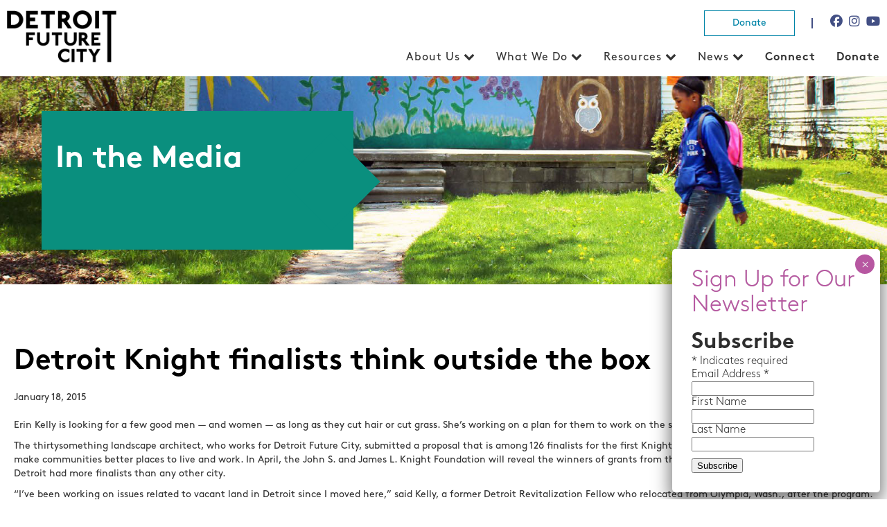

--- FILE ---
content_type: text/html; charset=UTF-8
request_url: https://detroitfuturecity.com/2015/01/18/detroit-knight-finalists-think-outside-the-box/
body_size: 12139
content:
<!DOCTYPE html>
<html>
<head>
	<meta name="viewport" content="width=device-width, initial-scale=1, maximum-scale=1" />
	<meta charset="UTF-8">
<link rel="apple-touch-icon" sizes="180x180" href="https://detroitfuturecity.com/wp-content/themes/DFC/images/apple-touch-icon.png">
<link rel="icon" type="image/png" href="https://detroitfuturecity.com/wp-content/themes/DFC/images/favicon-32x32.png" sizes="32x32">
<link rel="icon" type="image/png" href="https://detroitfuturecity.com/wp-content/themes/DFC/images/favicon-16x16.png" sizes="16x16">
<link rel="icon" type="image/png" href="https://detroitfuturecity.com/wp-content/themes/DFC/images/favicon.ico" sizes="32x32">


		<!-- All in One SEO 4.9.3 - aioseo.com -->
	<meta name="robots" content="max-image-preview:large" />
	<meta name="author" content="dfcadm"/>
	<link rel="canonical" href="https://detroitfuturecity.com/2015/01/18/detroit-knight-finalists-think-outside-the-box/" />
	<meta name="generator" content="All in One SEO (AIOSEO) 4.9.3" />
		<meta property="og:locale" content="en_US" />
		<meta property="og:site_name" content="Detroit Future City |" />
		<meta property="og:type" content="article" />
		<meta property="og:title" content="Detroit Knight finalists think outside the box | Detroit Future City" />
		<meta property="og:url" content="https://detroitfuturecity.com/2015/01/18/detroit-knight-finalists-think-outside-the-box/" />
		<meta property="article:published_time" content="2015-01-18T15:51:32+00:00" />
		<meta property="article:modified_time" content="2015-01-18T15:51:32+00:00" />
		<meta name="twitter:card" content="summary" />
		<meta name="twitter:title" content="Detroit Knight finalists think outside the box | Detroit Future City" />
		<script type="application/ld+json" class="aioseo-schema">
			{"@context":"https:\/\/schema.org","@graph":[{"@type":"Article","@id":"https:\/\/detroitfuturecity.com\/2015\/01\/18\/detroit-knight-finalists-think-outside-the-box\/#article","name":"Detroit Knight finalists think outside the box | Detroit Future City","headline":"Detroit Knight finalists think outside the box","author":{"@id":"https:\/\/detroitfuturecity.com\/author\/dfcadm\/#author"},"publisher":{"@id":"https:\/\/detroitfuturecity.com\/#organization"},"datePublished":"2015-01-18T10:51:32+00:00","dateModified":"2015-01-18T10:51:32+00:00","inLanguage":"en-US","mainEntityOfPage":{"@id":"https:\/\/detroitfuturecity.com\/2015\/01\/18\/detroit-knight-finalists-think-outside-the-box\/#webpage"},"isPartOf":{"@id":"https:\/\/detroitfuturecity.com\/2015\/01\/18\/detroit-knight-finalists-think-outside-the-box\/#webpage"},"articleSection":"In the Media"},{"@type":"BreadcrumbList","@id":"https:\/\/detroitfuturecity.com\/2015\/01\/18\/detroit-knight-finalists-think-outside-the-box\/#breadcrumblist","itemListElement":[{"@type":"ListItem","@id":"https:\/\/detroitfuturecity.com#listItem","position":1,"name":"Home","item":"https:\/\/detroitfuturecity.com","nextItem":{"@type":"ListItem","@id":"https:\/\/detroitfuturecity.com\/category\/in-the-media\/#listItem","name":"In the Media"}},{"@type":"ListItem","@id":"https:\/\/detroitfuturecity.com\/category\/in-the-media\/#listItem","position":2,"name":"In the Media","item":"https:\/\/detroitfuturecity.com\/category\/in-the-media\/","nextItem":{"@type":"ListItem","@id":"https:\/\/detroitfuturecity.com\/2015\/01\/18\/detroit-knight-finalists-think-outside-the-box\/#listItem","name":"Detroit Knight finalists think outside the box"},"previousItem":{"@type":"ListItem","@id":"https:\/\/detroitfuturecity.com#listItem","name":"Home"}},{"@type":"ListItem","@id":"https:\/\/detroitfuturecity.com\/2015\/01\/18\/detroit-knight-finalists-think-outside-the-box\/#listItem","position":3,"name":"Detroit Knight finalists think outside the box","previousItem":{"@type":"ListItem","@id":"https:\/\/detroitfuturecity.com\/category\/in-the-media\/#listItem","name":"In the Media"}}]},{"@type":"Organization","@id":"https:\/\/detroitfuturecity.com\/#organization","name":"Detroit Future City","url":"https:\/\/detroitfuturecity.com\/"},{"@type":"Person","@id":"https:\/\/detroitfuturecity.com\/author\/dfcadm\/#author","url":"https:\/\/detroitfuturecity.com\/author\/dfcadm\/","name":"dfcadm","image":{"@type":"ImageObject","@id":"https:\/\/detroitfuturecity.com\/2015\/01\/18\/detroit-knight-finalists-think-outside-the-box\/#authorImage","url":"https:\/\/secure.gravatar.com\/avatar\/b38cc64b8397da455375baa064433be715fc3e2d558c15088de1483bada8cce5?s=96&d=mm&r=g","width":96,"height":96,"caption":"dfcadm"}},{"@type":"WebPage","@id":"https:\/\/detroitfuturecity.com\/2015\/01\/18\/detroit-knight-finalists-think-outside-the-box\/#webpage","url":"https:\/\/detroitfuturecity.com\/2015\/01\/18\/detroit-knight-finalists-think-outside-the-box\/","name":"Detroit Knight finalists think outside the box | Detroit Future City","inLanguage":"en-US","isPartOf":{"@id":"https:\/\/detroitfuturecity.com\/#website"},"breadcrumb":{"@id":"https:\/\/detroitfuturecity.com\/2015\/01\/18\/detroit-knight-finalists-think-outside-the-box\/#breadcrumblist"},"author":{"@id":"https:\/\/detroitfuturecity.com\/author\/dfcadm\/#author"},"creator":{"@id":"https:\/\/detroitfuturecity.com\/author\/dfcadm\/#author"},"datePublished":"2015-01-18T10:51:32+00:00","dateModified":"2015-01-18T10:51:32+00:00"},{"@type":"WebSite","@id":"https:\/\/detroitfuturecity.com\/#website","url":"https:\/\/detroitfuturecity.com\/","name":"Detroit Future City","inLanguage":"en-US","publisher":{"@id":"https:\/\/detroitfuturecity.com\/#organization"}}]}
		</script>
		<!-- All in One SEO -->

<link rel="alternate" title="oEmbed (JSON)" type="application/json+oembed" href="https://detroitfuturecity.com/wp-json/oembed/1.0/embed?url=https%3A%2F%2Fdetroitfuturecity.com%2F2015%2F01%2F18%2Fdetroit-knight-finalists-think-outside-the-box%2F" />
<link rel="alternate" title="oEmbed (XML)" type="text/xml+oembed" href="https://detroitfuturecity.com/wp-json/oembed/1.0/embed?url=https%3A%2F%2Fdetroitfuturecity.com%2F2015%2F01%2F18%2Fdetroit-knight-finalists-think-outside-the-box%2F&#038;format=xml" />
<style id='wp-img-auto-sizes-contain-inline-css' type='text/css'>
img:is([sizes=auto i],[sizes^="auto," i]){contain-intrinsic-size:3000px 1500px}
/*# sourceURL=wp-img-auto-sizes-contain-inline-css */
</style>
<link rel='stylesheet' id='font-awesome-css' href='https://detroitfuturecity.com/wp-content/themes/DFC/css/fontawesome-free-6.6.0-web/css/all.css?ver=34637d8428ceed5d8d26a5a77fa729fe' type='text/css' media='all' />
<link rel='stylesheet' id='reset-css' href='https://detroitfuturecity.com/wp-content/themes/DFC/css/reset.css?ver=34637d8428ceed5d8d26a5a77fa729fe' type='text/css' media='all' />
<link rel='stylesheet' id='main-css' href='https://detroitfuturecity.com/wp-content/themes/DFC/style-2021.css?ver=34637d8428ceed5d8d26a5a77fa729fe' type='text/css' media='all' />
<link rel='stylesheet' id='ism-css' href='https://detroitfuturecity.com/wp-content/themes/DFC/slick/slick.css?ver=34637d8428ceed5d8d26a5a77fa729fe' type='text/css' media='all' />
<style id='wp-emoji-styles-inline-css' type='text/css'>

	img.wp-smiley, img.emoji {
		display: inline !important;
		border: none !important;
		box-shadow: none !important;
		height: 1em !important;
		width: 1em !important;
		margin: 0 0.07em !important;
		vertical-align: -0.1em !important;
		background: none !important;
		padding: 0 !important;
	}
/*# sourceURL=wp-emoji-styles-inline-css */
</style>
<link rel='stylesheet' id='wp-block-library-css' href='https://detroitfuturecity.com/wp-includes/css/dist/block-library/style.min.css?ver=34637d8428ceed5d8d26a5a77fa729fe' type='text/css' media='all' />
<style id='global-styles-inline-css' type='text/css'>
:root{--wp--preset--aspect-ratio--square: 1;--wp--preset--aspect-ratio--4-3: 4/3;--wp--preset--aspect-ratio--3-4: 3/4;--wp--preset--aspect-ratio--3-2: 3/2;--wp--preset--aspect-ratio--2-3: 2/3;--wp--preset--aspect-ratio--16-9: 16/9;--wp--preset--aspect-ratio--9-16: 9/16;--wp--preset--color--black: #000000;--wp--preset--color--cyan-bluish-gray: #abb8c3;--wp--preset--color--white: #ffffff;--wp--preset--color--pale-pink: #f78da7;--wp--preset--color--vivid-red: #cf2e2e;--wp--preset--color--luminous-vivid-orange: #ff6900;--wp--preset--color--luminous-vivid-amber: #fcb900;--wp--preset--color--light-green-cyan: #7bdcb5;--wp--preset--color--vivid-green-cyan: #00d084;--wp--preset--color--pale-cyan-blue: #8ed1fc;--wp--preset--color--vivid-cyan-blue: #0693e3;--wp--preset--color--vivid-purple: #9b51e0;--wp--preset--gradient--vivid-cyan-blue-to-vivid-purple: linear-gradient(135deg,rgb(6,147,227) 0%,rgb(155,81,224) 100%);--wp--preset--gradient--light-green-cyan-to-vivid-green-cyan: linear-gradient(135deg,rgb(122,220,180) 0%,rgb(0,208,130) 100%);--wp--preset--gradient--luminous-vivid-amber-to-luminous-vivid-orange: linear-gradient(135deg,rgb(252,185,0) 0%,rgb(255,105,0) 100%);--wp--preset--gradient--luminous-vivid-orange-to-vivid-red: linear-gradient(135deg,rgb(255,105,0) 0%,rgb(207,46,46) 100%);--wp--preset--gradient--very-light-gray-to-cyan-bluish-gray: linear-gradient(135deg,rgb(238,238,238) 0%,rgb(169,184,195) 100%);--wp--preset--gradient--cool-to-warm-spectrum: linear-gradient(135deg,rgb(74,234,220) 0%,rgb(151,120,209) 20%,rgb(207,42,186) 40%,rgb(238,44,130) 60%,rgb(251,105,98) 80%,rgb(254,248,76) 100%);--wp--preset--gradient--blush-light-purple: linear-gradient(135deg,rgb(255,206,236) 0%,rgb(152,150,240) 100%);--wp--preset--gradient--blush-bordeaux: linear-gradient(135deg,rgb(254,205,165) 0%,rgb(254,45,45) 50%,rgb(107,0,62) 100%);--wp--preset--gradient--luminous-dusk: linear-gradient(135deg,rgb(255,203,112) 0%,rgb(199,81,192) 50%,rgb(65,88,208) 100%);--wp--preset--gradient--pale-ocean: linear-gradient(135deg,rgb(255,245,203) 0%,rgb(182,227,212) 50%,rgb(51,167,181) 100%);--wp--preset--gradient--electric-grass: linear-gradient(135deg,rgb(202,248,128) 0%,rgb(113,206,126) 100%);--wp--preset--gradient--midnight: linear-gradient(135deg,rgb(2,3,129) 0%,rgb(40,116,252) 100%);--wp--preset--font-size--small: 13px;--wp--preset--font-size--medium: 20px;--wp--preset--font-size--large: 36px;--wp--preset--font-size--x-large: 42px;--wp--preset--spacing--20: 0.44rem;--wp--preset--spacing--30: 0.67rem;--wp--preset--spacing--40: 1rem;--wp--preset--spacing--50: 1.5rem;--wp--preset--spacing--60: 2.25rem;--wp--preset--spacing--70: 3.38rem;--wp--preset--spacing--80: 5.06rem;--wp--preset--shadow--natural: 6px 6px 9px rgba(0, 0, 0, 0.2);--wp--preset--shadow--deep: 12px 12px 50px rgba(0, 0, 0, 0.4);--wp--preset--shadow--sharp: 6px 6px 0px rgba(0, 0, 0, 0.2);--wp--preset--shadow--outlined: 6px 6px 0px -3px rgb(255, 255, 255), 6px 6px rgb(0, 0, 0);--wp--preset--shadow--crisp: 6px 6px 0px rgb(0, 0, 0);}:where(.is-layout-flex){gap: 0.5em;}:where(.is-layout-grid){gap: 0.5em;}body .is-layout-flex{display: flex;}.is-layout-flex{flex-wrap: wrap;align-items: center;}.is-layout-flex > :is(*, div){margin: 0;}body .is-layout-grid{display: grid;}.is-layout-grid > :is(*, div){margin: 0;}:where(.wp-block-columns.is-layout-flex){gap: 2em;}:where(.wp-block-columns.is-layout-grid){gap: 2em;}:where(.wp-block-post-template.is-layout-flex){gap: 1.25em;}:where(.wp-block-post-template.is-layout-grid){gap: 1.25em;}.has-black-color{color: var(--wp--preset--color--black) !important;}.has-cyan-bluish-gray-color{color: var(--wp--preset--color--cyan-bluish-gray) !important;}.has-white-color{color: var(--wp--preset--color--white) !important;}.has-pale-pink-color{color: var(--wp--preset--color--pale-pink) !important;}.has-vivid-red-color{color: var(--wp--preset--color--vivid-red) !important;}.has-luminous-vivid-orange-color{color: var(--wp--preset--color--luminous-vivid-orange) !important;}.has-luminous-vivid-amber-color{color: var(--wp--preset--color--luminous-vivid-amber) !important;}.has-light-green-cyan-color{color: var(--wp--preset--color--light-green-cyan) !important;}.has-vivid-green-cyan-color{color: var(--wp--preset--color--vivid-green-cyan) !important;}.has-pale-cyan-blue-color{color: var(--wp--preset--color--pale-cyan-blue) !important;}.has-vivid-cyan-blue-color{color: var(--wp--preset--color--vivid-cyan-blue) !important;}.has-vivid-purple-color{color: var(--wp--preset--color--vivid-purple) !important;}.has-black-background-color{background-color: var(--wp--preset--color--black) !important;}.has-cyan-bluish-gray-background-color{background-color: var(--wp--preset--color--cyan-bluish-gray) !important;}.has-white-background-color{background-color: var(--wp--preset--color--white) !important;}.has-pale-pink-background-color{background-color: var(--wp--preset--color--pale-pink) !important;}.has-vivid-red-background-color{background-color: var(--wp--preset--color--vivid-red) !important;}.has-luminous-vivid-orange-background-color{background-color: var(--wp--preset--color--luminous-vivid-orange) !important;}.has-luminous-vivid-amber-background-color{background-color: var(--wp--preset--color--luminous-vivid-amber) !important;}.has-light-green-cyan-background-color{background-color: var(--wp--preset--color--light-green-cyan) !important;}.has-vivid-green-cyan-background-color{background-color: var(--wp--preset--color--vivid-green-cyan) !important;}.has-pale-cyan-blue-background-color{background-color: var(--wp--preset--color--pale-cyan-blue) !important;}.has-vivid-cyan-blue-background-color{background-color: var(--wp--preset--color--vivid-cyan-blue) !important;}.has-vivid-purple-background-color{background-color: var(--wp--preset--color--vivid-purple) !important;}.has-black-border-color{border-color: var(--wp--preset--color--black) !important;}.has-cyan-bluish-gray-border-color{border-color: var(--wp--preset--color--cyan-bluish-gray) !important;}.has-white-border-color{border-color: var(--wp--preset--color--white) !important;}.has-pale-pink-border-color{border-color: var(--wp--preset--color--pale-pink) !important;}.has-vivid-red-border-color{border-color: var(--wp--preset--color--vivid-red) !important;}.has-luminous-vivid-orange-border-color{border-color: var(--wp--preset--color--luminous-vivid-orange) !important;}.has-luminous-vivid-amber-border-color{border-color: var(--wp--preset--color--luminous-vivid-amber) !important;}.has-light-green-cyan-border-color{border-color: var(--wp--preset--color--light-green-cyan) !important;}.has-vivid-green-cyan-border-color{border-color: var(--wp--preset--color--vivid-green-cyan) !important;}.has-pale-cyan-blue-border-color{border-color: var(--wp--preset--color--pale-cyan-blue) !important;}.has-vivid-cyan-blue-border-color{border-color: var(--wp--preset--color--vivid-cyan-blue) !important;}.has-vivid-purple-border-color{border-color: var(--wp--preset--color--vivid-purple) !important;}.has-vivid-cyan-blue-to-vivid-purple-gradient-background{background: var(--wp--preset--gradient--vivid-cyan-blue-to-vivid-purple) !important;}.has-light-green-cyan-to-vivid-green-cyan-gradient-background{background: var(--wp--preset--gradient--light-green-cyan-to-vivid-green-cyan) !important;}.has-luminous-vivid-amber-to-luminous-vivid-orange-gradient-background{background: var(--wp--preset--gradient--luminous-vivid-amber-to-luminous-vivid-orange) !important;}.has-luminous-vivid-orange-to-vivid-red-gradient-background{background: var(--wp--preset--gradient--luminous-vivid-orange-to-vivid-red) !important;}.has-very-light-gray-to-cyan-bluish-gray-gradient-background{background: var(--wp--preset--gradient--very-light-gray-to-cyan-bluish-gray) !important;}.has-cool-to-warm-spectrum-gradient-background{background: var(--wp--preset--gradient--cool-to-warm-spectrum) !important;}.has-blush-light-purple-gradient-background{background: var(--wp--preset--gradient--blush-light-purple) !important;}.has-blush-bordeaux-gradient-background{background: var(--wp--preset--gradient--blush-bordeaux) !important;}.has-luminous-dusk-gradient-background{background: var(--wp--preset--gradient--luminous-dusk) !important;}.has-pale-ocean-gradient-background{background: var(--wp--preset--gradient--pale-ocean) !important;}.has-electric-grass-gradient-background{background: var(--wp--preset--gradient--electric-grass) !important;}.has-midnight-gradient-background{background: var(--wp--preset--gradient--midnight) !important;}.has-small-font-size{font-size: var(--wp--preset--font-size--small) !important;}.has-medium-font-size{font-size: var(--wp--preset--font-size--medium) !important;}.has-large-font-size{font-size: var(--wp--preset--font-size--large) !important;}.has-x-large-font-size{font-size: var(--wp--preset--font-size--x-large) !important;}
/*# sourceURL=global-styles-inline-css */
</style>

<style id='classic-theme-styles-inline-css' type='text/css'>
/*! This file is auto-generated */
.wp-block-button__link{color:#fff;background-color:#32373c;border-radius:9999px;box-shadow:none;text-decoration:none;padding:calc(.667em + 2px) calc(1.333em + 2px);font-size:1.125em}.wp-block-file__button{background:#32373c;color:#fff;text-decoration:none}
/*# sourceURL=/wp-includes/css/classic-themes.min.css */
</style>
<link rel='stylesheet' id='wp-components-css' href='https://detroitfuturecity.com/wp-includes/css/dist/components/style.min.css?ver=34637d8428ceed5d8d26a5a77fa729fe' type='text/css' media='all' />
<link rel='stylesheet' id='wp-preferences-css' href='https://detroitfuturecity.com/wp-includes/css/dist/preferences/style.min.css?ver=34637d8428ceed5d8d26a5a77fa729fe' type='text/css' media='all' />
<link rel='stylesheet' id='wp-block-editor-css' href='https://detroitfuturecity.com/wp-includes/css/dist/block-editor/style.min.css?ver=34637d8428ceed5d8d26a5a77fa729fe' type='text/css' media='all' />
<link rel='stylesheet' id='popup-maker-block-library-style-css' href='https://detroitfuturecity.com/wp-content/plugins/popup-maker/dist/packages/block-library-style.css?ver=dbea705cfafe089d65f1' type='text/css' media='all' />
<link rel='stylesheet' id='contact-form-7-css' href='https://detroitfuturecity.com/wp-content/plugins/contact-form-7/includes/css/styles.css?ver=6.1.4' type='text/css' media='all' />
<link rel='stylesheet' id='popup-maker-site-css' href='//detroitfuturecity.com/wp-content/uploads/pum/pum-site-styles.css?generated=1757445209&#038;ver=1.21.5' type='text/css' media='all' />
<script type="text/javascript" src="https://detroitfuturecity.com/wp-includes/js/jquery/jquery.min.js?ver=3.7.1" id="jquery-core-js"></script>
<script type="text/javascript" src="https://detroitfuturecity.com/wp-includes/js/jquery/jquery-migrate.min.js?ver=3.4.1" id="jquery-migrate-js"></script>
<script type="text/javascript" src="https://detroitfuturecity.com/wp-content/themes/DFC/js/main.js?ver=34637d8428ceed5d8d26a5a77fa729fe" id="main-js-js"></script>
<script type="text/javascript" src="https://detroitfuturecity.com/wp-content/themes/DFC/slick/slick.js?ver=34637d8428ceed5d8d26a5a77fa729fe" id="ism-js-js"></script>
<link rel="https://api.w.org/" href="https://detroitfuturecity.com/wp-json/" /><link rel="alternate" title="JSON" type="application/json" href="https://detroitfuturecity.com/wp-json/wp/v2/posts/1343" /><link rel="EditURI" type="application/rsd+xml" title="RSD" href="https://detroitfuturecity.com/xmlrpc.php?rsd" />

<link rel='shortlink' href='https://detroitfuturecity.com/?p=1343' />
<script type="text/javascript">
(function(url){
	if(/(?:Chrome\/26\.0\.1410\.63 Safari\/537\.31|WordfenceTestMonBot)/.test(navigator.userAgent)){ return; }
	var addEvent = function(evt, handler) {
		if (window.addEventListener) {
			document.addEventListener(evt, handler, false);
		} else if (window.attachEvent) {
			document.attachEvent('on' + evt, handler);
		}
	};
	var removeEvent = function(evt, handler) {
		if (window.removeEventListener) {
			document.removeEventListener(evt, handler, false);
		} else if (window.detachEvent) {
			document.detachEvent('on' + evt, handler);
		}
	};
	var evts = 'contextmenu dblclick drag dragend dragenter dragleave dragover dragstart drop keydown keypress keyup mousedown mousemove mouseout mouseover mouseup mousewheel scroll'.split(' ');
	var logHuman = function() {
		if (window.wfLogHumanRan) { return; }
		window.wfLogHumanRan = true;
		var wfscr = document.createElement('script');
		wfscr.type = 'text/javascript';
		wfscr.async = true;
		wfscr.src = url + '&r=' + Math.random();
		(document.getElementsByTagName('head')[0]||document.getElementsByTagName('body')[0]).appendChild(wfscr);
		for (var i = 0; i < evts.length; i++) {
			removeEvent(evts[i], logHuman);
		}
	};
	for (var i = 0; i < evts.length; i++) {
		addEvent(evts[i], logHuman);
	}
})('//detroitfuturecity.com/?wordfence_lh=1&hid=FCC43B9957F68450DFDED8BF7693DD59');
</script><meta name="tec-api-version" content="v1"><meta name="tec-api-origin" content="https://detroitfuturecity.com"><link rel="alternate" href="https://detroitfuturecity.com/wp-json/tribe/events/v1/" /><title>Detroit Future City</title>
<script type="text/javascript">
var $ = jQuery;
</script>
<!-- Google Tag Manager -->
<script>(function(w,d,s,l,i){w[l]=w[l]||[];w[l].push({'gtm.start':
new Date().getTime(),event:'gtm.js'});var f=d.getElementsByTagName(s)[0],
j=d.createElement(s),dl=l!='dataLayer'?'&l='+l:'';j.async=true;j.src=
'https://www.googletagmanager.com/gtm.js?id='+i+dl;f.parentNode.insertBefore(j,f);
})(window,document,'script','dataLayer','GTM-TMRFF7K');</script>
<!-- End Google Tag Manager -->
</head>
 
<body  class="wp-singular post-template-default single single-post postid-1343 single-format-standard wp-theme-DFC tribe-no-js metaslider-plugin">
<!-- Google Tag Manager (noscript) -->
<noscript><iframe src="https://www.googletagmanager.com/ns.html?id=GTM-TMRFF7K"
height="0" width="0" style="display:none;visibility:hidden"></iframe></noscript>
<!-- End Google Tag Manager (noscript) -->
<header>

	<div class="nav_bar">
			<div class="nav_container">
				<a class="logo" href="https://detroitfuturecity.com">
					<img class="logo_img" src="https://detroitfuturecity.com/wp-content/themes/DFC/images/Detroit-Future-City_black.png"  alt="" >
				</a>
				
				
				<div class="main_nav_wrapper">
					<div class="social_bar">
						<div class="social_btn_wrap">
							
							<a href="https://detroitfuturecity.com/donate/" class="donate_button">Donate</a>
							
							<span class="top_social_border"></span>
							
							<a class="top_social_btn fa-brands fa-facebook" href="https://www.facebook.com/detfuturecity/" target="_BLANK"></a>
							
							<a class="top_social_btn fa-brands fa-instagram" href="https://www.instagram.com/detfuturecity/" target="_BLANK"></a>
							<a class="top_social_btn fa-brands fa-youtube" href="https://www.youtube.com/channel/UCoEflQ2Aq4Tiv7Dq2NMmv_Q" target="_BLANK"></a>
						</div>
					</div>	
					
					<span class="fa fa-bars fa-color hamburger"></span>
					<nav class="main_nav">
						<div class="menu-main-menu-container"><ul id="menu-main-menu" class="menu"><li id="menu-item-7063" class="menu-item menu-item-type-custom menu-item-object-custom menu-item-has-children menu-item-7063"><a href="#">About Us</a>
<ul class="sub-menu">
	<li id="menu-item-7068" class="menu-item menu-item-type-post_type menu-item-object-page menu-item-7068"><a href="https://detroitfuturecity.com/about/">About Us</a></li>
	<li id="menu-item-46" class="menu-item menu-item-type-post_type menu-item-object-page menu-item-46"><a href="https://detroitfuturecity.com/our-team-and-board-of-directors/">Our Team</a></li>
	<li id="menu-item-7053" class="menu-item menu-item-type-post_type menu-item-object-page menu-item-7053"><a href="https://detroitfuturecity.com/job-posting/">Join Our Team</a></li>
</ul>
</li>
<li id="menu-item-7037" class="menu-item menu-item-type-custom menu-item-object-custom menu-item-has-children menu-item-7037"><a href="#">What We Do</a>
<ul class="sub-menu">
	<li id="menu-item-7002" class="menu-item menu-item-type-post_type menu-item-object-page menu-item-7002"><a href="https://detroitfuturecity.com/what-we-do/the-center-for-equity-engagement-and-research/">Center for Equity, Engagement, and Research</a></li>
	<li id="menu-item-9678" class="menu-item menu-item-type-post_type menu-item-object-page menu-item-has-children menu-item-9678"><a href="https://detroitfuturecity.com/what-we-do/thriving-resilient-neighborhoods/">Thriving, Resilient Neighborhoods</a>
	<ul class="sub-menu">
		<li id="menu-item-9660" class="menu-item menu-item-type-post_type menu-item-object-page menu-item-9660"><a href="https://detroitfuturecity.com/what-we-do/economic-inclusion/">Economic Inclusion</a></li>
		<li id="menu-item-7009" class="menu-item menu-item-type-post_type menu-item-object-page menu-item-7009"><a href="https://detroitfuturecity.com/what-we-do/equitable-neighborhood-planning/">Equitable Neighborhood Planning</a></li>
		<li id="menu-item-6979" class="menu-item menu-item-type-post_type menu-item-object-page menu-item-6979"><a href="https://detroitfuturecity.com/what-we-do/land-use-and-design/">Land Use and Design</a></li>
	</ul>
</li>
</ul>
</li>
<li id="menu-item-7032" class="menu-item menu-item-type-custom menu-item-object-custom menu-item-has-children menu-item-7032"><a href="#">Resources</a>
<ul class="sub-menu">
	<li id="menu-item-7099" class="menu-item menu-item-type-post_type menu-item-object-page menu-item-7099"><a href="https://detroitfuturecity.com/resources/research/">Research</a></li>
	<li id="menu-item-7110" class="menu-item menu-item-type-post_type menu-item-object-page menu-item-7110"><a href="https://detroitfuturecity.com/resources/tools/">Tools</a></li>
	<li id="menu-item-7073" class="menu-item menu-item-type-post_type menu-item-object-page menu-item-7073"><a href="https://detroitfuturecity.com/resources/videos/">Videos</a></li>
	<li id="menu-item-9426" class="menu-item menu-item-type-post_type menu-item-object-page menu-item-9426"><a href="https://detroitfuturecity.com/photos/">Photos</a></li>
	<li id="menu-item-6749" class="menu-item menu-item-type-post_type menu-item-object-page menu-item-6749"><a href="https://detroitfuturecity.com/resources/data-dashboard/">Economic Equity Dashboard</a></li>
	<li id="menu-item-7041" class="menu-item menu-item-type-custom menu-item-object-custom menu-item-7041"><a href="/whatwedo/land-use/DFC-lots/">The Field Guide to Working with Lots</a></li>
	<li id="menu-item-9585" class="menu-item menu-item-type-post_type menu-item-object-page menu-item-9585"><a href="https://detroitfuturecity.com/resources/2030-plan/">Detroit Future City 2030 Plan</a></li>
</ul>
</li>
<li id="menu-item-7069" class="menu-item menu-item-type-custom menu-item-object-custom menu-item-has-children menu-item-7069"><a href="#">News</a>
<ul class="sub-menu">
	<li id="menu-item-3477" class="menu-item menu-item-type-custom menu-item-object-custom menu-item-3477"><a href="/events/">Events</a></li>
	<li id="menu-item-37" class="menu-item menu-item-type-post_type menu-item-object-page menu-item-37"><a href="https://detroitfuturecity.com/in-the-media/">In the Media</a></li>
	<li id="menu-item-40" class="menu-item menu-item-type-post_type menu-item-object-page menu-item-40"><a href="https://detroitfuturecity.com/newsletters/">Newsletters</a></li>
	<li id="menu-item-43" class="menu-item menu-item-type-post_type menu-item-object-page menu-item-43"><a href="https://detroitfuturecity.com/press-releases/">Press Releases</a></li>
</ul>
</li>
<li id="menu-item-3568" class="mobile-only menu-item menu-item-type-post_type menu-item-object-page menu-item-3568"><a href="https://detroitfuturecity.com/connect/">Connect</a></li>
<li id="menu-item-7061" class="menu-item menu-item-type-post_type menu-item-object-page menu-item-7061"><a href="https://detroitfuturecity.com/donate/">Donate</a></li>
</ul></div>					</nav>
				</div>
			</div>
		</div>			
</header>		

<div class="general_hero"   style="background-image:url('https://detroitfuturecity.com/wp-content/themes/DFC/images/deafult_2021_header.jpg');" ><div class="general_hero_container"><div class="general_hero_box" style="background-color:#0a8f7e"  ><h1>In the Media</h1><div class="general_diamond"  style="background-color:#0a8f7e"></div></div></div></div>			
			<div class="wrapper">
	
	
	<div class="single_section clear">

	
	<div class="single_article_content">
	<div class="single_content_column  no_image  "><h1 class="heading_option_1_single">Detroit Knight finalists think outside the box</h1><p class="report_subtitle" >January 18, 2015</p><blockquote><p>Erin Kelly is looking for a few good men — and women — as long as they cut hair or cut grass. She&#8217;s working on a plan for them to work on the same clients: vacant lots in Detroit.</p>
<p>The thirtysomething landscape architect, who works for Detroit Future City, submitted a proposal that is among 126 finalists for the first Knight Cities Challenge, which solicited ideas to make communities better places to live and work. In April, the John S. and James L. Knight Foundation will reveal the winners of grants from the 126 finalists announced last week. Detroit had more finalists than any other city.</p>
<p>&#8220;I&#8217;ve been working on issues related to vacant land in Detroit since I moved here,&#8221; said Kelly, a former Detroit Revitalization Fellow who relocated from Olympia, Wash., after the program. &#8220;There&#8217;s so much you can get out of the haircut. If you want to feel better about yourself, and you can&#8217;t afford a new outfit, a new hairdo is more in reach. The riding lawnmower is much larger than clippers but they&#8217;re fundamentally doing the same thing.&#8221;</p>
<p>Her project, called the Buzz, partners barbers and landscapers to create possible neighborhood patterns.</p></blockquote>
<p><a href="http://www.freep.com/story/news/columnists/rochelle-riley/2015/01/18/detroit-knight-finalists-think-outside-box/21928141/">Detroit Knight finalists think outside the box<br />
</a>Rochelle Riley, January 22, 2015, <em>Detroit Free Press</em></p>
	</div>
	
		
	
	</div>
		

</div>


<h2 class="resources_boxes_title">CHECK OUT OUR RESOURCES</h2><div class="resources_boxes"><div  ><a href="/resources/2030-plan/">DFC 2030 Plan</a></div><div  ><a href="/resources/data-dashboard/">Economic Equity Dashboard</a></div><div  ><a href="/resources/videos/">Videos</a></div><div  ><a href="/resources/research/">Research</a></div><div  ><a href="/resources/tools/">Tools</a></div></div>


</div>


	<footer>
		<div class="footer_wrap clear">
			<div class="footer_col_left">

					<div class="menu-footer-1-container"><ul id="menu-footer-1" class="footer_nav"><li id="menu-item-7100" class="strong menu-item menu-item-type-custom menu-item-object-custom menu-item-7100"><a href="#">About Us</a></li>
<li id="menu-item-7103" class="menu-item menu-item-type-post_type menu-item-object-page menu-item-7103"><a href="https://detroitfuturecity.com/about/">About Us</a></li>
<li id="menu-item-75" class="menu-item menu-item-type-post_type menu-item-object-page menu-item-75"><a href="https://detroitfuturecity.com/our-team-and-board-of-directors/">Our Team</a></li>
<li id="menu-item-7102" class="menu-item menu-item-type-post_type menu-item-object-page menu-item-7102"><a href="https://detroitfuturecity.com/job-posting/">Job Postings</a></li>
</ul></div>					
					
					<div class="menu-footer-2-container"><ul id="menu-footer-2" class="footer_nav"><li id="menu-item-7092" class="strong menu-item menu-item-type-custom menu-item-object-custom menu-item-7092"><a href="#">What We Do</a></li>
<li id="menu-item-7094" class="menu-item menu-item-type-post_type menu-item-object-page menu-item-7094"><a href="https://detroitfuturecity.com/what-we-do/the-center-for-equity-engagement-and-research/">Center for Equity, Engagement, and Research</a></li>
<li id="menu-item-9663" class="menu-item menu-item-type-post_type menu-item-object-page menu-item-9663"><a href="https://detroitfuturecity.com/what-we-do/economic-inclusion/">Economic Inclusion</a></li>
<li id="menu-item-7093" class="menu-item menu-item-type-post_type menu-item-object-page menu-item-7093"><a href="https://detroitfuturecity.com/what-we-do/equitable-neighborhood-planning/">Equitable Neighborhood Planning</a></li>
<li id="menu-item-6981" class="menu-item menu-item-type-post_type menu-item-object-page menu-item-6981"><a href="https://detroitfuturecity.com/what-we-do/land-use-and-design/">Land Use and Design</a></li>
</ul></div>					
					<div class="menu-footer-3-container"><ul id="menu-footer-3" class="footer_nav"><li id="menu-item-7108" class="strong menu-item menu-item-type-custom menu-item-object-custom menu-item-7108"><a href="#">Resources</a></li>
<li id="menu-item-7105" class="menu-item menu-item-type-post_type menu-item-object-page menu-item-7105"><a href="https://detroitfuturecity.com/resources/research/">Research</a></li>
<li id="menu-item-7106" class="menu-item menu-item-type-post_type menu-item-object-page menu-item-7106"><a href="https://detroitfuturecity.com/resources/tools/">Tools</a></li>
<li id="menu-item-7107" class="menu-item menu-item-type-post_type menu-item-object-page menu-item-7107"><a href="https://detroitfuturecity.com/resources/videos/">Videos</a></li>
<li id="menu-item-9667" class="menu-item menu-item-type-post_type menu-item-object-page menu-item-9667"><a href="https://detroitfuturecity.com/photos/">Photos</a></li>
<li id="menu-item-6986" class="menu-item menu-item-type-post_type menu-item-object-page menu-item-6986"><a href="https://detroitfuturecity.com/resources/data-dashboard/">Economic Equity Dashboard</a></li>
<li id="menu-item-9186" class="menu-item menu-item-type-post_type menu-item-object-page menu-item-9186"><a href="https://detroitfuturecity.com/our-programs/wwl-2020/">Working With Lots Program</a></li>
<li id="menu-item-9584" class="menu-item menu-item-type-post_type menu-item-object-page menu-item-9584"><a href="https://detroitfuturecity.com/resources/2030-plan/">Detroit Future City 2030 Plan</a></li>
</ul></div>					
					<div class="menu-footer-4-container"><ul id="menu-footer-4" class="footer_nav"><li id="menu-item-7109" class="strong menu-item menu-item-type-custom menu-item-object-custom menu-item-7109"><a href="#">News</a></li>
<li id="menu-item-6990" class="menu-item menu-item-type-custom menu-item-object-custom menu-item-6990"><a href="/events/">Events</a></li>
<li id="menu-item-6989" class="menu-item menu-item-type-post_type menu-item-object-page menu-item-6989"><a href="https://detroitfuturecity.com/newsletters/">Newsletters</a></li>
<li id="menu-item-6991" class="menu-item menu-item-type-post_type menu-item-object-page menu-item-6991"><a href="https://detroitfuturecity.com/in-the-media/">In the Media</a></li>
<li id="menu-item-6992" class="menu-item menu-item-type-post_type menu-item-object-page menu-item-6992"><a href="https://detroitfuturecity.com/press-releases/">Press Releases</a></li>
</ul></div>					

					

			</div>
			<div class="footer_col_right">
							</div>
		</div>
		
		<p class="footer_address">440 Burroughs Street, Suite 229, Detroit, MI 48202 | (313) 259-4407 | <a class="fa-brands fa-facebook" href="https://www.facebook.com/detfuturecity/" target="_BLANK"></a><a class="fa-brands fa-instagram" href="https://www.instagram.com/detfuturecity/" target="_BLANK"></a><a class="top_social_btn fa-brands fa-youtube" href="https://www.youtube.com/channel/UCoEflQ2Aq4Tiv7Dq2NMmv_Q" target="_BLANK"></a></p>
		
		<p class="copyright">Copyright &copy; 2026 Detroit Future City. All rights reserved.  Created by <a href="http://mediag.com" target="_BLANK" >Media Genesis</a></p>
		
	</footer>



<script type="speculationrules">
{"prefetch":[{"source":"document","where":{"and":[{"href_matches":"/*"},{"not":{"href_matches":["/wp-*.php","/wp-admin/*","/wp-content/uploads/*","/wp-content/*","/wp-content/plugins/*","/wp-content/themes/DFC/*","/*\\?(.+)"]}},{"not":{"selector_matches":"a[rel~=\"nofollow\"]"}},{"not":{"selector_matches":".no-prefetch, .no-prefetch a"}}]},"eagerness":"conservative"}]}
</script>
		<script>
		( function ( body ) {
			'use strict';
			body.className = body.className.replace( /\btribe-no-js\b/, 'tribe-js' );
		} )( document.body );
		</script>
		<div 
	id="pum-8675" 
	role="dialog" 
	aria-modal="false"
	aria-labelledby="pum_popup_title_8675"
	class="pum pum-overlay pum-theme-8668 pum-theme-enterprise-blue popmake-overlay pum-overlay-disabled auto_open click_open" 
	data-popmake="{&quot;id&quot;:8675,&quot;slug&quot;:&quot;mailchimp-signup&quot;,&quot;theme_id&quot;:8668,&quot;cookies&quot;:[{&quot;event&quot;:&quot;on_popup_close&quot;,&quot;settings&quot;:{&quot;name&quot;:&quot;pum-8675&quot;,&quot;key&quot;:&quot;&quot;,&quot;session&quot;:false,&quot;path&quot;:&quot;1&quot;,&quot;time&quot;:&quot;1 month&quot;}}],&quot;triggers&quot;:[{&quot;type&quot;:&quot;auto_open&quot;,&quot;settings&quot;:{&quot;cookie_name&quot;:[&quot;pum-8675&quot;],&quot;delay&quot;:&quot;500&quot;}},{&quot;type&quot;:&quot;click_open&quot;,&quot;settings&quot;:{&quot;extra_selectors&quot;:&quot;&quot;,&quot;cookie_name&quot;:null}}],&quot;mobile_disabled&quot;:null,&quot;tablet_disabled&quot;:null,&quot;meta&quot;:{&quot;display&quot;:{&quot;stackable&quot;:&quot;1&quot;,&quot;overlay_disabled&quot;:&quot;1&quot;,&quot;scrollable_content&quot;:false,&quot;disable_reposition&quot;:false,&quot;size&quot;:&quot;custom&quot;,&quot;responsive_min_width&quot;:&quot;0px&quot;,&quot;responsive_min_width_unit&quot;:false,&quot;responsive_max_width&quot;:&quot;100px&quot;,&quot;responsive_max_width_unit&quot;:false,&quot;custom_width&quot;:&quot;300px&quot;,&quot;custom_width_unit&quot;:false,&quot;custom_height&quot;:&quot;380px&quot;,&quot;custom_height_unit&quot;:false,&quot;custom_height_auto&quot;:&quot;1&quot;,&quot;location&quot;:&quot;right bottom&quot;,&quot;position_from_trigger&quot;:false,&quot;position_top&quot;:&quot;100&quot;,&quot;position_left&quot;:&quot;0&quot;,&quot;position_bottom&quot;:&quot;10&quot;,&quot;position_right&quot;:&quot;10&quot;,&quot;position_fixed&quot;:&quot;1&quot;,&quot;animation_type&quot;:&quot;slide&quot;,&quot;animation_speed&quot;:&quot;350&quot;,&quot;animation_origin&quot;:&quot;bottom&quot;,&quot;overlay_zindex&quot;:false,&quot;zindex&quot;:&quot;1999999999&quot;},&quot;close&quot;:{&quot;text&quot;:&quot;&quot;,&quot;button_delay&quot;:&quot;0&quot;,&quot;overlay_click&quot;:false,&quot;esc_press&quot;:false,&quot;f4_press&quot;:false},&quot;click_open&quot;:[]}}">

	<div id="popmake-8675" class="pum-container popmake theme-8668 size-custom pum-position-fixed">

				
							<div id="pum_popup_title_8675" class="pum-title popmake-title">
				Sign Up for Our Newsletter			</div>
		
		
				<div class="pum-content popmake-content" tabindex="0">
			<div id="mc_embed_signup">
<form id="mc-embedded-subscribe-form" class="validate" action="https://detroitfuturecity.us8.list-manage.com/subscribe/post?u=86be10ec7c14ea58c47c2793b&amp;id=9e6ca46ae5&amp;f_id=00b0c2e1f0" method="post" name="mc-embedded-subscribe-form" novalidate="" target="_blank">
<div id="mc_embed_signup_scroll">
<h2>Subscribe</h2>
<div class="indicates-required"><span class="asterisk">*</span> Indicates required</div>
<div class="mc-field-group"><label for="mce-EMAIL">Email </label>Address *<input id="mce-EMAIL" class="required email" name="EMAIL" required="" type="email" value="" /><span id="mce-EMAIL-HELPERTEXT" class="helper_text"></span></div>
<div class="mc-field-group"><label for="mce-FNAME">First Name </label><input id="mce-FNAME" class="" name="FNAME" type="text" value="" /><span id="mce-FNAME-HELPERTEXT" class="helper_text"></span></div>
<div class="mc-field-group"><label for="mce-LNAME">Last Name </label><input id="mce-LNAME" class="" name="LNAME" type="text" value="" /><span id="mce-LNAME-HELPERTEXT" class="helper_text"></span></div>
<div id="mce-responses" class="clear">
<div id="mce-error-response" class="response" style="display: none;"></div>
<div id="mce-success-response" class="response" style="display: none;"></div>
</div>
<p><!-- real people should not fill this in and expect good things - do not remove this or risk form bot signups--></p>
<div style="position: absolute; left: -5000px;" aria-hidden="true"><input tabindex="-1" name="b_86be10ec7c14ea58c47c2793b_9e6ca46ae5" type="text" value="" /></div>
<div class="clear"><input id="mc-embedded-subscribe" class="button" name="subscribe" type="submit" value="Subscribe" /></div>
</div>
</form>
</div>
<p><script src="//s3.amazonaws.com/downloads.mailchimp.com/js/mc-validate.js" type="text/javascript"></script><script type="text/javascript">(function($) {window.fnames = new Array(); window.ftypes = new Array();fnames[0]='EMAIL';ftypes[0]='email';fnames[13]='MMERGE13';ftypes[13]='text';fnames[1]='FNAME';ftypes[1]='text';fnames[2]='LNAME';ftypes[2]='text';fnames[3]='ORG';ftypes[3]='text';fnames[5]='PHONE';ftypes[5]='text';fnames[7]='CITY';ftypes[7]='text';fnames[6]='ZIP';ftypes[6]='zip';fnames[4]='MMERGE4';ftypes[4]='text';fnames[8]='MMERGE8';ftypes[8]='text';fnames[9]='MMERGE9';ftypes[9]='text';fnames[10]='MMERGE10';ftypes[10]='text';fnames[11]='MMERGE11';ftypes[11]='text';fnames[12]='MMERGE12';ftypes[12]='text';}(jQuery));var $mcj = jQuery.noConflict(true);</script></p>
		</div>

				
							<button type="button" class="pum-close popmake-close" aria-label="Close">
			×			</button>
		
	</div>

</div>
<script> /* <![CDATA[ */var tribe_l10n_datatables = {"aria":{"sort_ascending":": activate to sort column ascending","sort_descending":": activate to sort column descending"},"length_menu":"Show _MENU_ entries","empty_table":"No data available in table","info":"Showing _START_ to _END_ of _TOTAL_ entries","info_empty":"Showing 0 to 0 of 0 entries","info_filtered":"(filtered from _MAX_ total entries)","zero_records":"No matching records found","search":"Search:","all_selected_text":"All items on this page were selected. ","select_all_link":"Select all pages","clear_selection":"Clear Selection.","pagination":{"all":"All","next":"Next","previous":"Previous"},"select":{"rows":{"0":"","_":": Selected %d rows","1":": Selected 1 row"}},"datepicker":{"dayNames":["Sunday","Monday","Tuesday","Wednesday","Thursday","Friday","Saturday"],"dayNamesShort":["Sun","Mon","Tue","Wed","Thu","Fri","Sat"],"dayNamesMin":["S","M","T","W","T","F","S"],"monthNames":["January","February","March","April","May","June","July","August","September","October","November","December"],"monthNamesShort":["January","February","March","April","May","June","July","August","September","October","November","December"],"monthNamesMin":["Jan","Feb","Mar","Apr","May","Jun","Jul","Aug","Sep","Oct","Nov","Dec"],"nextText":"Next","prevText":"Prev","currentText":"Today","closeText":"Done","today":"Today","clear":"Clear"}};/* ]]> */ </script><script type="text/javascript" src="https://detroitfuturecity.com/wp-content/plugins/the-events-calendar/common/build/js/user-agent.js?ver=da75d0bdea6dde3898df" id="tec-user-agent-js"></script>
<script type="text/javascript" src="https://detroitfuturecity.com/wp-includes/js/dist/hooks.min.js?ver=dd5603f07f9220ed27f1" id="wp-hooks-js"></script>
<script type="text/javascript" src="https://detroitfuturecity.com/wp-includes/js/dist/i18n.min.js?ver=c26c3dc7bed366793375" id="wp-i18n-js"></script>
<script type="text/javascript" id="wp-i18n-js-after">
/* <![CDATA[ */
wp.i18n.setLocaleData( { 'text direction\u0004ltr': [ 'ltr' ] } );
//# sourceURL=wp-i18n-js-after
/* ]]> */
</script>
<script type="text/javascript" src="https://detroitfuturecity.com/wp-content/plugins/contact-form-7/includes/swv/js/index.js?ver=6.1.4" id="swv-js"></script>
<script type="text/javascript" id="contact-form-7-js-before">
/* <![CDATA[ */
var wpcf7 = {
    "api": {
        "root": "https:\/\/detroitfuturecity.com\/wp-json\/",
        "namespace": "contact-form-7\/v1"
    }
};
//# sourceURL=contact-form-7-js-before
/* ]]> */
</script>
<script type="text/javascript" src="https://detroitfuturecity.com/wp-content/plugins/contact-form-7/includes/js/index.js?ver=6.1.4" id="contact-form-7-js"></script>
<script type="text/javascript" src="https://detroitfuturecity.com/wp-includes/js/jquery/ui/core.min.js?ver=1.13.3" id="jquery-ui-core-js"></script>
<script type="text/javascript" id="popup-maker-site-js-extra">
/* <![CDATA[ */
var pum_vars = {"version":"1.21.5","pm_dir_url":"https://detroitfuturecity.com/wp-content/plugins/popup-maker/","ajaxurl":"https://detroitfuturecity.com/wp-admin/admin-ajax.php","restapi":"https://detroitfuturecity.com/wp-json/pum/v1","rest_nonce":null,"default_theme":"8666","debug_mode":"","disable_tracking":"","home_url":"/","message_position":"top","core_sub_forms_enabled":"1","popups":[],"cookie_domain":"","analytics_enabled":"1","analytics_route":"analytics","analytics_api":"https://detroitfuturecity.com/wp-json/pum/v1"};
var pum_sub_vars = {"ajaxurl":"https://detroitfuturecity.com/wp-admin/admin-ajax.php","message_position":"top"};
var pum_popups = {"pum-8675":{"triggers":[{"type":"auto_open","settings":{"cookie_name":["pum-8675"],"delay":"500"}}],"cookies":[{"event":"on_popup_close","settings":{"name":"pum-8675","key":"","session":false,"path":"1","time":"1 month"}}],"disable_on_mobile":false,"disable_on_tablet":false,"atc_promotion":null,"explain":null,"type_section":null,"theme_id":"8668","size":"custom","responsive_min_width":"0px","responsive_max_width":"100px","custom_width":"300px","custom_height_auto":true,"custom_height":"380px","scrollable_content":false,"animation_type":"slide","animation_speed":"350","animation_origin":"bottom","open_sound":"none","custom_sound":"","location":"right bottom","position_top":"100","position_bottom":"10","position_left":"0","position_right":"10","position_from_trigger":false,"position_fixed":true,"overlay_disabled":true,"stackable":true,"disable_reposition":false,"zindex":"1999999999","close_button_delay":"0","fi_promotion":null,"close_on_form_submission":false,"close_on_form_submission_delay":"0","close_on_overlay_click":false,"close_on_esc_press":false,"close_on_f4_press":false,"disable_form_reopen":false,"disable_accessibility":false,"theme_slug":"enterprise-blue","id":8675,"slug":"mailchimp-signup"}};
//# sourceURL=popup-maker-site-js-extra
/* ]]> */
</script>
<script type="text/javascript" src="//detroitfuturecity.com/wp-content/uploads/pum/pum-site-scripts.js?defer&amp;generated=1757445209&amp;ver=1.21.5" id="popup-maker-site-js"></script>
<script id="wp-emoji-settings" type="application/json">
{"baseUrl":"https://s.w.org/images/core/emoji/17.0.2/72x72/","ext":".png","svgUrl":"https://s.w.org/images/core/emoji/17.0.2/svg/","svgExt":".svg","source":{"concatemoji":"https://detroitfuturecity.com/wp-includes/js/wp-emoji-release.min.js?ver=34637d8428ceed5d8d26a5a77fa729fe"}}
</script>
<script type="module">
/* <![CDATA[ */
/*! This file is auto-generated */
const a=JSON.parse(document.getElementById("wp-emoji-settings").textContent),o=(window._wpemojiSettings=a,"wpEmojiSettingsSupports"),s=["flag","emoji"];function i(e){try{var t={supportTests:e,timestamp:(new Date).valueOf()};sessionStorage.setItem(o,JSON.stringify(t))}catch(e){}}function c(e,t,n){e.clearRect(0,0,e.canvas.width,e.canvas.height),e.fillText(t,0,0);t=new Uint32Array(e.getImageData(0,0,e.canvas.width,e.canvas.height).data);e.clearRect(0,0,e.canvas.width,e.canvas.height),e.fillText(n,0,0);const a=new Uint32Array(e.getImageData(0,0,e.canvas.width,e.canvas.height).data);return t.every((e,t)=>e===a[t])}function p(e,t){e.clearRect(0,0,e.canvas.width,e.canvas.height),e.fillText(t,0,0);var n=e.getImageData(16,16,1,1);for(let e=0;e<n.data.length;e++)if(0!==n.data[e])return!1;return!0}function u(e,t,n,a){switch(t){case"flag":return n(e,"\ud83c\udff3\ufe0f\u200d\u26a7\ufe0f","\ud83c\udff3\ufe0f\u200b\u26a7\ufe0f")?!1:!n(e,"\ud83c\udde8\ud83c\uddf6","\ud83c\udde8\u200b\ud83c\uddf6")&&!n(e,"\ud83c\udff4\udb40\udc67\udb40\udc62\udb40\udc65\udb40\udc6e\udb40\udc67\udb40\udc7f","\ud83c\udff4\u200b\udb40\udc67\u200b\udb40\udc62\u200b\udb40\udc65\u200b\udb40\udc6e\u200b\udb40\udc67\u200b\udb40\udc7f");case"emoji":return!a(e,"\ud83e\u1fac8")}return!1}function f(e,t,n,a){let r;const o=(r="undefined"!=typeof WorkerGlobalScope&&self instanceof WorkerGlobalScope?new OffscreenCanvas(300,150):document.createElement("canvas")).getContext("2d",{willReadFrequently:!0}),s=(o.textBaseline="top",o.font="600 32px Arial",{});return e.forEach(e=>{s[e]=t(o,e,n,a)}),s}function r(e){var t=document.createElement("script");t.src=e,t.defer=!0,document.head.appendChild(t)}a.supports={everything:!0,everythingExceptFlag:!0},new Promise(t=>{let n=function(){try{var e=JSON.parse(sessionStorage.getItem(o));if("object"==typeof e&&"number"==typeof e.timestamp&&(new Date).valueOf()<e.timestamp+604800&&"object"==typeof e.supportTests)return e.supportTests}catch(e){}return null}();if(!n){if("undefined"!=typeof Worker&&"undefined"!=typeof OffscreenCanvas&&"undefined"!=typeof URL&&URL.createObjectURL&&"undefined"!=typeof Blob)try{var e="postMessage("+f.toString()+"("+[JSON.stringify(s),u.toString(),c.toString(),p.toString()].join(",")+"));",a=new Blob([e],{type:"text/javascript"});const r=new Worker(URL.createObjectURL(a),{name:"wpTestEmojiSupports"});return void(r.onmessage=e=>{i(n=e.data),r.terminate(),t(n)})}catch(e){}i(n=f(s,u,c,p))}t(n)}).then(e=>{for(const n in e)a.supports[n]=e[n],a.supports.everything=a.supports.everything&&a.supports[n],"flag"!==n&&(a.supports.everythingExceptFlag=a.supports.everythingExceptFlag&&a.supports[n]);var t;a.supports.everythingExceptFlag=a.supports.everythingExceptFlag&&!a.supports.flag,a.supports.everything||((t=a.source||{}).concatemoji?r(t.concatemoji):t.wpemoji&&t.twemoji&&(r(t.twemoji),r(t.wpemoji)))});
//# sourceURL=https://detroitfuturecity.com/wp-includes/js/wp-emoji-loader.min.js
/* ]]> */
</script>


</body>
</html>

--- FILE ---
content_type: text/css
request_url: https://detroitfuturecity.com/wp-content/themes/DFC/style-2021.css?ver=34637d8428ceed5d8d26a5a77fa729fe
body_size: 147
content:
/*
 * Theme Name: Detroit Future City
 * Author: Media Genesis	
 * Author URI: http://www.mediag.com
 */
 
@import url('css/main-2021.css'); 